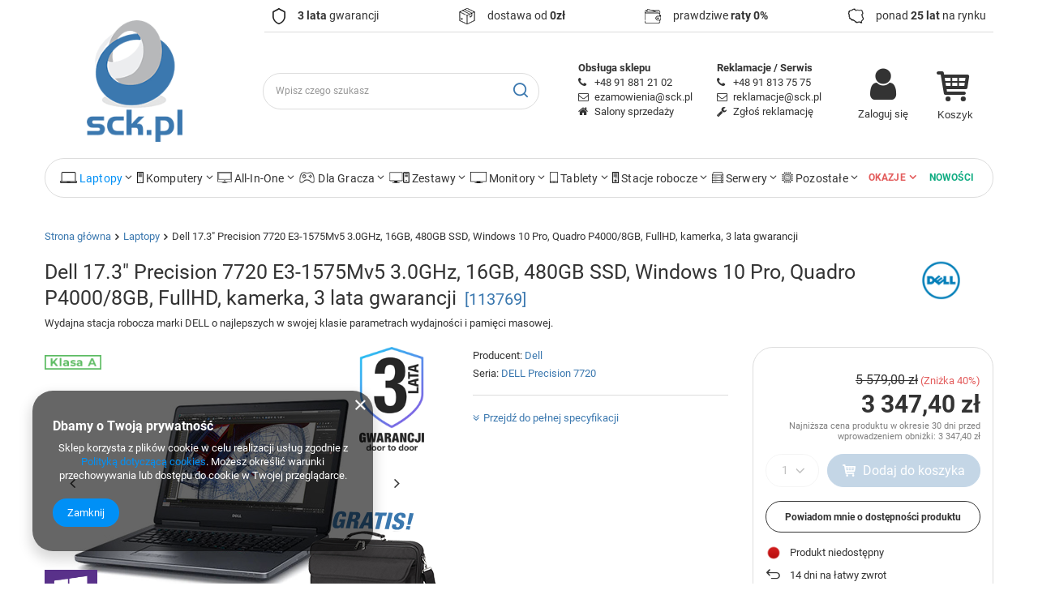

--- FILE ---
content_type: text/html; charset=utf-8
request_url: https://sck.pl/ajax/projector.php?action=get&product=113769&size=uniw&get=sizeavailability,sizedelivery,sizeprices
body_size: 453
content:
{"sizeavailability":{"visible":"y","status_description":"Produkt niedost\u0119pny","status_gfx":"\/data\/lang\/pol\/available_graph\/graph_1_5.png","status":"disable","minimum_stock_of_product":"1","delay_time":{"unknown_delivery_time":"true"}},"sizedelivery":{"undefined":"false","shipping":"0.00","shipping_formatted":"0,00 z\u0142","limitfree":"0.00","limitfree_formatted":"0,00 z\u0142"},"sizeprices":{"value":"3347.40","price_formatted":"3 347,40 z\u0142","price_net":"2721.46","price_net_formatted":"2 721,46 z\u0142","yousave_percent":"40","omnibus_price":"3347.40","omnibus_price_formatted":"3 347,40 z\u0142","omnibus_yousave":"0","omnibus_yousave_formatted":"0,00 z\u0142","omnibus_price_net":"2721.46","omnibus_price_net_formatted":"2 721,46 z\u0142","omnibus_yousave_net":"0","omnibus_yousave_net_formatted":"0,00 z\u0142","omnibus_yousave_percent":"0","omnibus_price_is_higher_than_selling_price":"false","specialnormalprice":"5579.00","specialnormalprice_formatted":"5 579,00 z\u0142","vat":"23","yousave":"2231.60","maxprice":"5579.00","yousave_formatted":"2 231,60 z\u0142","maxprice_formatted":"5 579,00 z\u0142","last_price_change_date":"2023-03-24","yousave_net":"1814.31","maxprice_net":"4535.77","yousave_net_formatted":"1 814,31 z\u0142","maxprice_net_formatted":"4 535,77 z\u0142","worth":"3347.40","worth_net":"2721.46","worth_formatted":"3 347,40 z\u0142","worth_net_formatted":"2 721,46 z\u0142","max_diff_gross":"2231.6","max_diff_gross_formatted":"2 231,60 z\u0142","max_diff_percent":"40","max_diff_net":"1814.31","max_diff_net_formatted":"1 814,31 z\u0142","basket_enable":"y","special_offer":"false","rebate_code_active":"n","priceformula_error":"false"}}

--- FILE ---
content_type: text/html; charset=utf-8
request_url: https://sck.pl/ajax/hotspots.php?action=get-hotspots-html&zones-names=products_associated_zone1,products_associated_zone2&components=products_associated_zone1,products_associated_zone2&zones-types=projector,projector&product=113769&products=
body_size: 1492
content:
{"products_associated_zone1":"\n<section id=\"products_associated_zone1\" class=\"hotspot mb-5 col-12\"><h2><span class=\"headline\"><span class=\"headline__name\">Zobacz r\u00f3wnie\u017c<\/span><\/span><\/h2><div class=\"products d-flex flex-wrap\"><div class=\"product col-6 col-sm-3 col-xl-2 py-3\"><a class=\"product__icon d-flex justify-content-center align-items-center\" data-product-id=\"88385\" href=\"\/pl\/products\/karta-rs-232-com-sunix-ser6427a-pci-express-x1-lowprofile-2-lata-gwarancji-88385?rec=101018101\" title=\"Karta RS-232 (COM) SUNIX SER6427A, PCI-Express x1, LowProfile, 2 lata gwarancji\"><img src=\"\/gfx\/standards\/loader.gif?r=1757956572\" class=\"b-lazy\" data-src-small=\"\/hpeciai\/b6f461f6afc6d8d063a41233cfbebe81\/pol_is_Karta-RS-232-COM-SUNIX-SER6427A-PCI-Express-x1-LowProfile-2-lata-gwarancji-88385jpg\" data-src=\"\/hpeciai\/56348203d7f6c31ad4d4bda5e258d99d\/pol_il_Karta-RS-232-COM-SUNIX-SER6427A-PCI-Express-x1-LowProfile-2-lata-gwarancji-88385jpg\" alt=\"Karta RS-232 (COM) SUNIX SER6427A, PCI-Express x1, LowProfile, 2 lata gwarancji\"><\/a><h3><a class=\"product__name\" href=\"\/pl\/products\/karta-rs-232-com-sunix-ser6427a-pci-express-x1-lowprofile-2-lata-gwarancji-88385?rec=101018101\" title=\"Karta RS-232 (COM) SUNIX SER6427A, PCI-Express x1, LowProfile, 2 lata gwarancji\">Karta RS-232 (COM) SUNIX SER6427A, PCI-Express x1, LowProfile, 2 lata gwarancji<\/a><\/h3><div class=\"product__prices --omnibus-new\"><strong class=\"price\">19,00 z\u0142<span class=\"price_vat\"> brutto<\/span><span class=\"price_sellby\"><span class=\"price_sellby__sep\">\/<\/span><span class=\"price_sellby__sellby\" data-sellby=\"1\">1<\/span><span class=\"price_sellby__unit\">szt.<\/span><\/span><\/strong><\/div><\/div><div class=\"product col-6 col-sm-3 col-xl-2 py-3\"><a class=\"product__icon d-flex justify-content-center align-items-center\" data-product-id=\"228816\" href=\"\/pl\/products\/monitor-23-led-lg-23cav42k-cloud-ips-1920x1080-pivot-3-lata-gwarancji-228816?rec=101018102\" title=\"Monitor 23'' LED LG 23CAV42K CLOUD IPS 1920x1080 PIVOT, 3 lata gwarancji\"><img src=\"\/gfx\/standards\/loader.gif?r=1757956572\" class=\"b-lazy\" data-src-small=\"\/hpeciai\/1c72f00c3d9d36471ed49bb036dd869f\/pol_is_Monitor-23-LED-LG-23CAV42K-CLOUD-IPS-1920x1080-PIVOT-3-lata-gwarancji-228816jpg\" data-src=\"\/hpeciai\/b2cc439d5a3b034615119836efeb76d1\/pol_il_Monitor-23-LED-LG-23CAV42K-CLOUD-IPS-1920x1080-PIVOT-3-lata-gwarancji-228816jpg\" alt=\"Monitor 23'' LED LG 23CAV42K CLOUD IPS 1920x1080 PIVOT, 3 lata gwarancji\"><\/a><h3><a class=\"product__name\" href=\"\/pl\/products\/monitor-23-led-lg-23cav42k-cloud-ips-1920x1080-pivot-3-lata-gwarancji-228816?rec=101018102\" title=\"Monitor 23'' LED LG 23CAV42K CLOUD IPS 1920x1080 PIVOT, 3 lata gwarancji\">Monitor 23'' LED LG 23CAV42K CLOUD IPS 1920x1080 PIVOT, 3 lata gwarancji<\/a><\/h3><div class=\"product__prices --omnibus-new --omnibus\"><strong class=\"price\">199,00 z\u0142<span class=\"price_vat\"> brutto<\/span><span class=\"price_sellby\"><span class=\"price_sellby__sep\">\/<\/span><span class=\"price_sellby__sellby\" data-sellby=\"1\">1<\/span><span class=\"price_sellby__unit\">szt.<\/span><\/span><\/strong><span class=\"omnibus_price\"><span class=\"omnibus_price__text\">Najni\u017csza cena produktu w okresie 30 dni przed wprowadzeniem obni\u017cki <\/span><del class=\"omnibus_price__value\">219,00 z\u0142<\/del><span class=\"price_sellby\"><span class=\"price_sellby__sep\">\/<\/span><span class=\"price_sellby__sellby\" data-sellby=\"1\">1<\/span><span class=\"price_sellby__unit\">szt.<\/span><\/span><\/span><span class=\"price --max\"><span class=\"omnibus_label\">Cena regularna <\/span><del>299,00 z\u0142<span class=\"price_vat\"> brutto<\/span><\/del><span class=\"price_sellby\"><span class=\"price_sellby__sep\">\/<\/span><span class=\"price_sellby__sellby\" data-sellby=\"1\">1<\/span><span class=\"price_sellby__unit\">szt.<\/span><\/span><\/span><\/div><\/div><div class=\"product col-6 col-sm-3 col-xl-2 py-3\"><a class=\"product__icon d-flex justify-content-center align-items-center\" data-product-id=\"26072\" href=\"\/pl\/products\/procesor-intel-pentium-dual-core-e5500-2-8ghz-lga775-2-lata-gwarancji-26072?rec=101018103\" title=\"Procesor Intel Pentium Dual Core E5500 2.8GHz LGA775, 2 lata gwarancji\"><img src=\"\/gfx\/standards\/loader.gif?r=1757956572\" class=\"b-lazy\" data-src-small=\"\/hpeciai\/d8bfefd28ed863419037b7ec375c3542\/pol_is_Procesor-Intel-Pentium-Dual-Core-E5500-2-8GHz-LGA775-2-lata-gwarancji-26072jpg\" data-src=\"\/hpeciai\/61bd3e216ffe55a8b245e80075fbfdb9\/pol_il_Procesor-Intel-Pentium-Dual-Core-E5500-2-8GHz-LGA775-2-lata-gwarancji-26072jpg\" alt=\"Procesor Intel Pentium Dual Core E5500 2.8GHz LGA775, 2 lata gwarancji\"><\/a><h3><a class=\"product__name\" href=\"\/pl\/products\/procesor-intel-pentium-dual-core-e5500-2-8ghz-lga775-2-lata-gwarancji-26072?rec=101018103\" title=\"Procesor Intel Pentium Dual Core E5500 2.8GHz LGA775, 2 lata gwarancji\">Procesor Intel Pentium Dual Core E5500 2.8GHz LGA775, 2 lata gwarancji<\/a><\/h3><div class=\"product__prices --omnibus-new\"><strong class=\"price\">8,50 z\u0142<span class=\"price_vat\"> brutto<\/span><span class=\"price_sellby\"><span class=\"price_sellby__sep\">\/<\/span><span class=\"price_sellby__sellby\" data-sellby=\"1\">1<\/span><span class=\"price_sellby__unit\">szt.<\/span><\/span><\/strong><\/div><\/div><\/div><\/section>\n","products_associated_zone2":"\n<section id=\"products_associated_zone2\" class=\"hotspot mb-5 col-12\"><h2><span class=\"headline\"><span class=\"headline__name\">Mo\u017ce Ci\u0119 zainteresowa\u0107<\/span><\/span><\/h2><div class=\"products d-flex flex-wrap\"><div class=\"product col-6 col-sm-3 col-xl-2 py-3\"><a class=\"product__icon d-flex justify-content-center align-items-center\" data-product-id=\"265341\" href=\"\/pl\/products\/kabel-dispalyport-hdmi-1-8m-265341?rec=101002201\" title=\"Kabel DispalyPort -&gt; HDMI 1.8m\"><img src=\"\/gfx\/standards\/loader.gif?r=1757956572\" class=\"b-lazy\" data-src-small=\"\/hpeciai\/f8baa2b27e02369794e8a6dc0a3eb224\/pol_is_Kabel-DispalyPort-HDMI-1-8m-265341jpg\" data-src=\"\/hpeciai\/b6439a4f2ebb95d8977e18a8658e4fa9\/pol_il_Kabel-DispalyPort-HDMI-1-8m-265341jpg\" alt=\"Kabel DispalyPort -&gt; HDMI 1.8m\"><\/a><h3><a class=\"product__name\" href=\"\/pl\/products\/kabel-dispalyport-hdmi-1-8m-265341?rec=101002201\" title=\"Kabel DispalyPort -&gt; HDMI 1.8m\">Kabel DispalyPort -&gt; HDMI 1.8m<\/a><\/h3><div class=\"product__prices --omnibus-new\"><strong class=\"price\">29,00 z\u0142<span class=\"price_vat\"> brutto<\/span><span class=\"price_sellby\"><span class=\"price_sellby__sep\">\/<\/span><span class=\"price_sellby__sellby\" data-sellby=\"1\">1<\/span><span class=\"price_sellby__unit\">szt.<\/span><\/span><\/strong><\/div><\/div><div class=\"product col-6 col-sm-3 col-xl-2 py-3\"><a class=\"product__icon d-flex justify-content-center align-items-center\" data-product-id=\"26072\" href=\"\/pl\/products\/procesor-intel-pentium-dual-core-e5500-2-8ghz-lga775-2-lata-gwarancji-26072?rec=101002202\" title=\"Procesor Intel Pentium Dual Core E5500 2.8GHz LGA775, 2 lata gwarancji\"><img src=\"\/gfx\/standards\/loader.gif?r=1757956572\" class=\"b-lazy\" data-src-small=\"\/hpeciai\/d8bfefd28ed863419037b7ec375c3542\/pol_is_Procesor-Intel-Pentium-Dual-Core-E5500-2-8GHz-LGA775-2-lata-gwarancji-26072jpg\" data-src=\"\/hpeciai\/61bd3e216ffe55a8b245e80075fbfdb9\/pol_il_Procesor-Intel-Pentium-Dual-Core-E5500-2-8GHz-LGA775-2-lata-gwarancji-26072jpg\" alt=\"Procesor Intel Pentium Dual Core E5500 2.8GHz LGA775, 2 lata gwarancji\"><\/a><h3><a class=\"product__name\" href=\"\/pl\/products\/procesor-intel-pentium-dual-core-e5500-2-8ghz-lga775-2-lata-gwarancji-26072?rec=101002202\" title=\"Procesor Intel Pentium Dual Core E5500 2.8GHz LGA775, 2 lata gwarancji\">Procesor Intel Pentium Dual Core E5500 2.8GHz LGA775, 2 lata gwarancji<\/a><\/h3><div class=\"product__prices --omnibus-new\"><strong class=\"price\">8,50 z\u0142<span class=\"price_vat\"> brutto<\/span><span class=\"price_sellby\"><span class=\"price_sellby__sep\">\/<\/span><span class=\"price_sellby__sellby\" data-sellby=\"1\">1<\/span><span class=\"price_sellby__unit\">szt.<\/span><\/span><\/strong><\/div><\/div><div class=\"product col-6 col-sm-3 col-xl-2 py-3\"><a class=\"product__icon d-flex justify-content-center align-items-center\" data-product-id=\"63632\" href=\"\/pl\/products\/monitor-19-5-led-dell-p2018h-1600x900-hdmi-displayport-vga-usb-pivot-3-lata-gwarancji-63632?rec=101002203\" title=\"Monitor 19.5'' LED Dell P2018H 1600x900 HDMI DisplayPort VGA USB PIVOT, 3 lata gwarancji\"><img src=\"\/gfx\/standards\/loader.gif?r=1757956572\" class=\"b-lazy\" data-src-small=\"\/hpeciai\/76c66f48b2321f66a125250a3a45029d\/pol_is_Monitor-19-5-LED-Dell-P2018H-1600x900-HDMI-DisplayPort-VGA-USB-PIVOT-3-lata-gwarancji-63632jpg\" data-src=\"\/hpeciai\/fdb58b49c926bade9362ab5d5f5fb0b0\/pol_il_Monitor-19-5-LED-Dell-P2018H-1600x900-HDMI-DisplayPort-VGA-USB-PIVOT-3-lata-gwarancji-63632jpg\" alt=\"Monitor 19.5'' LED Dell P2018H 1600x900 HDMI DisplayPort VGA USB PIVOT, 3 lata gwarancji\"><\/a><h3><a class=\"product__name\" href=\"\/pl\/products\/monitor-19-5-led-dell-p2018h-1600x900-hdmi-displayport-vga-usb-pivot-3-lata-gwarancji-63632?rec=101002203\" title=\"Monitor 19.5'' LED Dell P2018H 1600x900 HDMI DisplayPort VGA USB PIVOT, 3 lata gwarancji\">Monitor 19.5'' LED Dell P2018H 1600x900 HDMI DisplayPort VGA USB PIVOT, 3 lata gwarancji<\/a><\/h3><div class=\"product__prices --omnibus-new\"><strong class=\"price\">249,00 z\u0142<span class=\"price_vat\"> brutto<\/span><span class=\"price_sellby\"><span class=\"price_sellby__sep\">\/<\/span><span class=\"price_sellby__sellby\" data-sellby=\"1\">1<\/span><span class=\"price_sellby__unit\">szt.<\/span><\/span><\/strong><\/div><\/div><\/div><\/section>\n"}